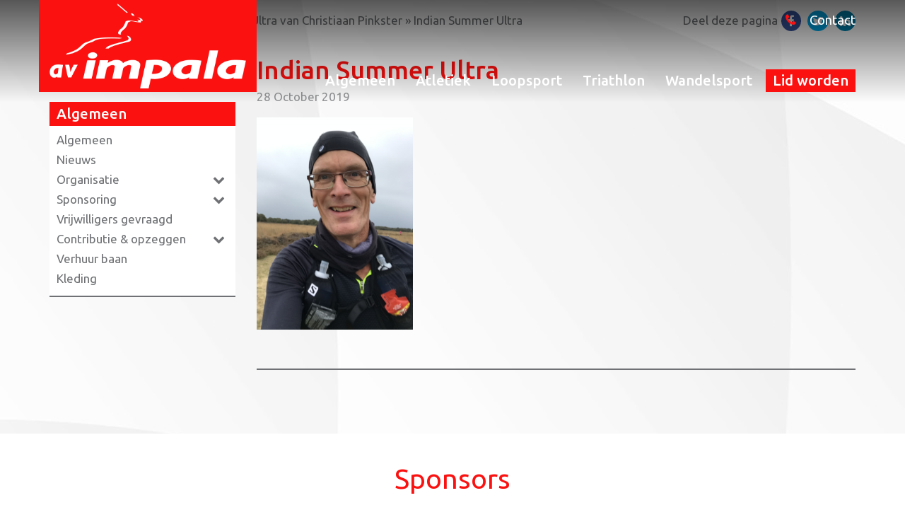

--- FILE ---
content_type: text/html; charset=UTF-8
request_url: https://avimpala.nl/terugblik-de-indian-summer-ultra-van-christiaan-pinkster/indian-summer-ultra/
body_size: 12271
content:
<!DOCTYPE html>
<html lang="en-US">
	<head>

		<!-- var -->
		<meta charset="UTF-8" />
		<link rel="profile" href="http://gmpg.org/xfn/11" />
		<link rel="pingback" href="https://avimpala.nl/xmlrpc.php" />
		<meta content="width=device-width, height=device-height, initial-scale=1.0, maximum-scale=1.0, user-scalable=no" name="viewport">

		<!-- title -->
		<title>Indian Summer Ultra - AV Impala Drachten</title>

		<!-- wp head -->
		<meta name='robots' content='index, follow, max-image-preview:large, max-snippet:-1, max-video-preview:-1' />

            <script data-no-defer="1" data-ezscrex="false" data-cfasync="false" data-pagespeed-no-defer data-cookieconsent="ignore">
                var ctPublicFunctions = {"_ajax_nonce":"af334e8766","_rest_nonce":"dc81d6e767","_ajax_url":"\/wp-admin\/admin-ajax.php","_rest_url":"https:\/\/avimpala.nl\/wp-json\/","data__cookies_type":"none","data__ajax_type":"rest","data__bot_detector_enabled":"1","data__frontend_data_log_enabled":1,"cookiePrefix":"","wprocket_detected":false,"host_url":"avimpala.nl","text__ee_click_to_select":"Click to select the whole data","text__ee_original_email":"The complete one is","text__ee_got_it":"Got it","text__ee_blocked":"Blocked","text__ee_cannot_connect":"Cannot connect","text__ee_cannot_decode":"Can not decode email. Unknown reason","text__ee_email_decoder":"CleanTalk email decoder","text__ee_wait_for_decoding":"The magic is on the way!","text__ee_decoding_process":"Please wait a few seconds while we decode the contact data."}
            </script>
        
            <script data-no-defer="1" data-ezscrex="false" data-cfasync="false" data-pagespeed-no-defer data-cookieconsent="ignore">
                var ctPublic = {"_ajax_nonce":"af334e8766","settings__forms__check_internal":"0","settings__forms__check_external":"0","settings__forms__force_protection":"0","settings__forms__search_test":"1","settings__forms__wc_add_to_cart":"0","settings__data__bot_detector_enabled":"1","settings__sfw__anti_crawler":0,"blog_home":"https:\/\/avimpala.nl\/","pixel__setting":"3","pixel__enabled":false,"pixel__url":null,"data__email_check_before_post":"1","data__email_check_exist_post":"1","data__cookies_type":"none","data__key_is_ok":true,"data__visible_fields_required":true,"wl_brandname":"Anti-Spam by CleanTalk","wl_brandname_short":"CleanTalk","ct_checkjs_key":473597641,"emailEncoderPassKey":"8598b2514b0e0defa1266c2d37a93d0d","bot_detector_forms_excluded":"W10=","advancedCacheExists":false,"varnishCacheExists":false,"wc_ajax_add_to_cart":false}
            </script>
        
	<!-- This site is optimized with the Yoast SEO plugin v26.7 - https://yoast.com/wordpress/plugins/seo/ -->
	<link rel="canonical" href="https://avimpala.nl/terugblik-de-indian-summer-ultra-van-christiaan-pinkster/indian-summer-ultra/" />
	<meta property="og:locale" content="en_US" />
	<meta property="og:type" content="article" />
	<meta property="og:title" content="Indian Summer Ultra - AV Impala Drachten" />
	<meta property="og:url" content="https://avimpala.nl/terugblik-de-indian-summer-ultra-van-christiaan-pinkster/indian-summer-ultra/" />
	<meta property="og:site_name" content="AV Impala Drachten" />
	<meta property="og:image" content="https://avimpala.nl/terugblik-de-indian-summer-ultra-van-christiaan-pinkster/indian-summer-ultra" />
	<meta property="og:image:width" content="894" />
	<meta property="og:image:height" content="1216" />
	<meta property="og:image:type" content="image/png" />
	<meta name="twitter:card" content="summary_large_image" />
	<script type="application/ld+json" class="yoast-schema-graph">{"@context":"https://schema.org","@graph":[{"@type":"WebPage","@id":"https://avimpala.nl/terugblik-de-indian-summer-ultra-van-christiaan-pinkster/indian-summer-ultra/","url":"https://avimpala.nl/terugblik-de-indian-summer-ultra-van-christiaan-pinkster/indian-summer-ultra/","name":"Indian Summer Ultra - AV Impala Drachten","isPartOf":{"@id":"https://avimpala.nl/#website"},"primaryImageOfPage":{"@id":"https://avimpala.nl/terugblik-de-indian-summer-ultra-van-christiaan-pinkster/indian-summer-ultra/#primaryimage"},"image":{"@id":"https://avimpala.nl/terugblik-de-indian-summer-ultra-van-christiaan-pinkster/indian-summer-ultra/#primaryimage"},"thumbnailUrl":"https://avimpala.nl/wp-content/uploads/2019/10/Indian-Summer-Ultra.png","datePublished":"2019-10-28T10:21:47+00:00","breadcrumb":{"@id":"https://avimpala.nl/terugblik-de-indian-summer-ultra-van-christiaan-pinkster/indian-summer-ultra/#breadcrumb"},"inLanguage":"en-US","potentialAction":[{"@type":"ReadAction","target":["https://avimpala.nl/terugblik-de-indian-summer-ultra-van-christiaan-pinkster/indian-summer-ultra/"]}]},{"@type":"ImageObject","inLanguage":"en-US","@id":"https://avimpala.nl/terugblik-de-indian-summer-ultra-van-christiaan-pinkster/indian-summer-ultra/#primaryimage","url":"https://avimpala.nl/wp-content/uploads/2019/10/Indian-Summer-Ultra.png","contentUrl":"https://avimpala.nl/wp-content/uploads/2019/10/Indian-Summer-Ultra.png","width":894,"height":1216},{"@type":"BreadcrumbList","@id":"https://avimpala.nl/terugblik-de-indian-summer-ultra-van-christiaan-pinkster/indian-summer-ultra/#breadcrumb","itemListElement":[{"@type":"ListItem","position":1,"name":"Home","item":"https://avimpala.nl/"},{"@type":"ListItem","position":2,"name":"Terugblik: De Indian Summer Ultra van Christiaan Pinkster","item":"https://avimpala.nl/terugblik-de-indian-summer-ultra-van-christiaan-pinkster/"},{"@type":"ListItem","position":3,"name":"Indian Summer Ultra"}]},{"@type":"WebSite","@id":"https://avimpala.nl/#website","url":"https://avimpala.nl/","name":"AV Impala Drachten","description":"","potentialAction":[{"@type":"SearchAction","target":{"@type":"EntryPoint","urlTemplate":"https://avimpala.nl/?s={search_term_string}"},"query-input":{"@type":"PropertyValueSpecification","valueRequired":true,"valueName":"search_term_string"}}],"inLanguage":"en-US"}]}</script>
	<!-- / Yoast SEO plugin. -->


<link rel='dns-prefetch' href='//fd.cleantalk.org' />
<link rel='dns-prefetch' href='//ajax.googleapis.com' />
<link rel="alternate" title="oEmbed (JSON)" type="application/json+oembed" href="https://avimpala.nl/wp-json/oembed/1.0/embed?url=https%3A%2F%2Favimpala.nl%2Fterugblik-de-indian-summer-ultra-van-christiaan-pinkster%2Findian-summer-ultra%2F" />
<link rel="alternate" title="oEmbed (XML)" type="text/xml+oembed" href="https://avimpala.nl/wp-json/oembed/1.0/embed?url=https%3A%2F%2Favimpala.nl%2Fterugblik-de-indian-summer-ultra-van-christiaan-pinkster%2Findian-summer-ultra%2F&#038;format=xml" />
		<!-- This site uses the Google Analytics by MonsterInsights plugin v9.11.1 - Using Analytics tracking - https://www.monsterinsights.com/ -->
							<script src="//www.googletagmanager.com/gtag/js?id=G-VNBG4CRZVV"  data-cfasync="false" data-wpfc-render="false" type="text/javascript" async></script>
			<script data-cfasync="false" data-wpfc-render="false" type="text/javascript">
				var mi_version = '9.11.1';
				var mi_track_user = true;
				var mi_no_track_reason = '';
								var MonsterInsightsDefaultLocations = {"page_location":"https:\/\/avimpala.nl\/terugblik-de-indian-summer-ultra-van-christiaan-pinkster\/indian-summer-ultra\/"};
								if ( typeof MonsterInsightsPrivacyGuardFilter === 'function' ) {
					var MonsterInsightsLocations = (typeof MonsterInsightsExcludeQuery === 'object') ? MonsterInsightsPrivacyGuardFilter( MonsterInsightsExcludeQuery ) : MonsterInsightsPrivacyGuardFilter( MonsterInsightsDefaultLocations );
				} else {
					var MonsterInsightsLocations = (typeof MonsterInsightsExcludeQuery === 'object') ? MonsterInsightsExcludeQuery : MonsterInsightsDefaultLocations;
				}

								var disableStrs = [
										'ga-disable-G-VNBG4CRZVV',
									];

				/* Function to detect opted out users */
				function __gtagTrackerIsOptedOut() {
					for (var index = 0; index < disableStrs.length; index++) {
						if (document.cookie.indexOf(disableStrs[index] + '=true') > -1) {
							return true;
						}
					}

					return false;
				}

				/* Disable tracking if the opt-out cookie exists. */
				if (__gtagTrackerIsOptedOut()) {
					for (var index = 0; index < disableStrs.length; index++) {
						window[disableStrs[index]] = true;
					}
				}

				/* Opt-out function */
				function __gtagTrackerOptout() {
					for (var index = 0; index < disableStrs.length; index++) {
						document.cookie = disableStrs[index] + '=true; expires=Thu, 31 Dec 2099 23:59:59 UTC; path=/';
						window[disableStrs[index]] = true;
					}
				}

				if ('undefined' === typeof gaOptout) {
					function gaOptout() {
						__gtagTrackerOptout();
					}
				}
								window.dataLayer = window.dataLayer || [];

				window.MonsterInsightsDualTracker = {
					helpers: {},
					trackers: {},
				};
				if (mi_track_user) {
					function __gtagDataLayer() {
						dataLayer.push(arguments);
					}

					function __gtagTracker(type, name, parameters) {
						if (!parameters) {
							parameters = {};
						}

						if (parameters.send_to) {
							__gtagDataLayer.apply(null, arguments);
							return;
						}

						if (type === 'event') {
														parameters.send_to = monsterinsights_frontend.v4_id;
							var hookName = name;
							if (typeof parameters['event_category'] !== 'undefined') {
								hookName = parameters['event_category'] + ':' + name;
							}

							if (typeof MonsterInsightsDualTracker.trackers[hookName] !== 'undefined') {
								MonsterInsightsDualTracker.trackers[hookName](parameters);
							} else {
								__gtagDataLayer('event', name, parameters);
							}
							
						} else {
							__gtagDataLayer.apply(null, arguments);
						}
					}

					__gtagTracker('js', new Date());
					__gtagTracker('set', {
						'developer_id.dZGIzZG': true,
											});
					if ( MonsterInsightsLocations.page_location ) {
						__gtagTracker('set', MonsterInsightsLocations);
					}
										__gtagTracker('config', 'G-VNBG4CRZVV', {"forceSSL":"true"} );
										window.gtag = __gtagTracker;										(function () {
						/* https://developers.google.com/analytics/devguides/collection/analyticsjs/ */
						/* ga and __gaTracker compatibility shim. */
						var noopfn = function () {
							return null;
						};
						var newtracker = function () {
							return new Tracker();
						};
						var Tracker = function () {
							return null;
						};
						var p = Tracker.prototype;
						p.get = noopfn;
						p.set = noopfn;
						p.send = function () {
							var args = Array.prototype.slice.call(arguments);
							args.unshift('send');
							__gaTracker.apply(null, args);
						};
						var __gaTracker = function () {
							var len = arguments.length;
							if (len === 0) {
								return;
							}
							var f = arguments[len - 1];
							if (typeof f !== 'object' || f === null || typeof f.hitCallback !== 'function') {
								if ('send' === arguments[0]) {
									var hitConverted, hitObject = false, action;
									if ('event' === arguments[1]) {
										if ('undefined' !== typeof arguments[3]) {
											hitObject = {
												'eventAction': arguments[3],
												'eventCategory': arguments[2],
												'eventLabel': arguments[4],
												'value': arguments[5] ? arguments[5] : 1,
											}
										}
									}
									if ('pageview' === arguments[1]) {
										if ('undefined' !== typeof arguments[2]) {
											hitObject = {
												'eventAction': 'page_view',
												'page_path': arguments[2],
											}
										}
									}
									if (typeof arguments[2] === 'object') {
										hitObject = arguments[2];
									}
									if (typeof arguments[5] === 'object') {
										Object.assign(hitObject, arguments[5]);
									}
									if ('undefined' !== typeof arguments[1].hitType) {
										hitObject = arguments[1];
										if ('pageview' === hitObject.hitType) {
											hitObject.eventAction = 'page_view';
										}
									}
									if (hitObject) {
										action = 'timing' === arguments[1].hitType ? 'timing_complete' : hitObject.eventAction;
										hitConverted = mapArgs(hitObject);
										__gtagTracker('event', action, hitConverted);
									}
								}
								return;
							}

							function mapArgs(args) {
								var arg, hit = {};
								var gaMap = {
									'eventCategory': 'event_category',
									'eventAction': 'event_action',
									'eventLabel': 'event_label',
									'eventValue': 'event_value',
									'nonInteraction': 'non_interaction',
									'timingCategory': 'event_category',
									'timingVar': 'name',
									'timingValue': 'value',
									'timingLabel': 'event_label',
									'page': 'page_path',
									'location': 'page_location',
									'title': 'page_title',
									'referrer' : 'page_referrer',
								};
								for (arg in args) {
																		if (!(!args.hasOwnProperty(arg) || !gaMap.hasOwnProperty(arg))) {
										hit[gaMap[arg]] = args[arg];
									} else {
										hit[arg] = args[arg];
									}
								}
								return hit;
							}

							try {
								f.hitCallback();
							} catch (ex) {
							}
						};
						__gaTracker.create = newtracker;
						__gaTracker.getByName = newtracker;
						__gaTracker.getAll = function () {
							return [];
						};
						__gaTracker.remove = noopfn;
						__gaTracker.loaded = true;
						window['__gaTracker'] = __gaTracker;
					})();
									} else {
										console.log("");
					(function () {
						function __gtagTracker() {
							return null;
						}

						window['__gtagTracker'] = __gtagTracker;
						window['gtag'] = __gtagTracker;
					})();
									}
			</script>
							<!-- / Google Analytics by MonsterInsights -->
		<style id='wp-img-auto-sizes-contain-inline-css' type='text/css'>
img:is([sizes=auto i],[sizes^="auto," i]){contain-intrinsic-size:3000px 1500px}
/*# sourceURL=wp-img-auto-sizes-contain-inline-css */
</style>
<style id='wp-emoji-styles-inline-css' type='text/css'>

	img.wp-smiley, img.emoji {
		display: inline !important;
		border: none !important;
		box-shadow: none !important;
		height: 1em !important;
		width: 1em !important;
		margin: 0 0.07em !important;
		vertical-align: -0.1em !important;
		background: none !important;
		padding: 0 !important;
	}
/*# sourceURL=wp-emoji-styles-inline-css */
</style>
<style id='wp-block-library-inline-css' type='text/css'>
:root{--wp-block-synced-color:#7a00df;--wp-block-synced-color--rgb:122,0,223;--wp-bound-block-color:var(--wp-block-synced-color);--wp-editor-canvas-background:#ddd;--wp-admin-theme-color:#007cba;--wp-admin-theme-color--rgb:0,124,186;--wp-admin-theme-color-darker-10:#006ba1;--wp-admin-theme-color-darker-10--rgb:0,107,160.5;--wp-admin-theme-color-darker-20:#005a87;--wp-admin-theme-color-darker-20--rgb:0,90,135;--wp-admin-border-width-focus:2px}@media (min-resolution:192dpi){:root{--wp-admin-border-width-focus:1.5px}}.wp-element-button{cursor:pointer}:root .has-very-light-gray-background-color{background-color:#eee}:root .has-very-dark-gray-background-color{background-color:#313131}:root .has-very-light-gray-color{color:#eee}:root .has-very-dark-gray-color{color:#313131}:root .has-vivid-green-cyan-to-vivid-cyan-blue-gradient-background{background:linear-gradient(135deg,#00d084,#0693e3)}:root .has-purple-crush-gradient-background{background:linear-gradient(135deg,#34e2e4,#4721fb 50%,#ab1dfe)}:root .has-hazy-dawn-gradient-background{background:linear-gradient(135deg,#faaca8,#dad0ec)}:root .has-subdued-olive-gradient-background{background:linear-gradient(135deg,#fafae1,#67a671)}:root .has-atomic-cream-gradient-background{background:linear-gradient(135deg,#fdd79a,#004a59)}:root .has-nightshade-gradient-background{background:linear-gradient(135deg,#330968,#31cdcf)}:root .has-midnight-gradient-background{background:linear-gradient(135deg,#020381,#2874fc)}:root{--wp--preset--font-size--normal:16px;--wp--preset--font-size--huge:42px}.has-regular-font-size{font-size:1em}.has-larger-font-size{font-size:2.625em}.has-normal-font-size{font-size:var(--wp--preset--font-size--normal)}.has-huge-font-size{font-size:var(--wp--preset--font-size--huge)}.has-text-align-center{text-align:center}.has-text-align-left{text-align:left}.has-text-align-right{text-align:right}.has-fit-text{white-space:nowrap!important}#end-resizable-editor-section{display:none}.aligncenter{clear:both}.items-justified-left{justify-content:flex-start}.items-justified-center{justify-content:center}.items-justified-right{justify-content:flex-end}.items-justified-space-between{justify-content:space-between}.screen-reader-text{border:0;clip-path:inset(50%);height:1px;margin:-1px;overflow:hidden;padding:0;position:absolute;width:1px;word-wrap:normal!important}.screen-reader-text:focus{background-color:#ddd;clip-path:none;color:#444;display:block;font-size:1em;height:auto;left:5px;line-height:normal;padding:15px 23px 14px;text-decoration:none;top:5px;width:auto;z-index:100000}html :where(.has-border-color){border-style:solid}html :where([style*=border-top-color]){border-top-style:solid}html :where([style*=border-right-color]){border-right-style:solid}html :where([style*=border-bottom-color]){border-bottom-style:solid}html :where([style*=border-left-color]){border-left-style:solid}html :where([style*=border-width]){border-style:solid}html :where([style*=border-top-width]){border-top-style:solid}html :where([style*=border-right-width]){border-right-style:solid}html :where([style*=border-bottom-width]){border-bottom-style:solid}html :where([style*=border-left-width]){border-left-style:solid}html :where(img[class*=wp-image-]){height:auto;max-width:100%}:where(figure){margin:0 0 1em}html :where(.is-position-sticky){--wp-admin--admin-bar--position-offset:var(--wp-admin--admin-bar--height,0px)}@media screen and (max-width:600px){html :where(.is-position-sticky){--wp-admin--admin-bar--position-offset:0px}}

/*# sourceURL=wp-block-library-inline-css */
</style><style id='global-styles-inline-css' type='text/css'>
:root{--wp--preset--aspect-ratio--square: 1;--wp--preset--aspect-ratio--4-3: 4/3;--wp--preset--aspect-ratio--3-4: 3/4;--wp--preset--aspect-ratio--3-2: 3/2;--wp--preset--aspect-ratio--2-3: 2/3;--wp--preset--aspect-ratio--16-9: 16/9;--wp--preset--aspect-ratio--9-16: 9/16;--wp--preset--color--black: #000000;--wp--preset--color--cyan-bluish-gray: #abb8c3;--wp--preset--color--white: #ffffff;--wp--preset--color--pale-pink: #f78da7;--wp--preset--color--vivid-red: #cf2e2e;--wp--preset--color--luminous-vivid-orange: #ff6900;--wp--preset--color--luminous-vivid-amber: #fcb900;--wp--preset--color--light-green-cyan: #7bdcb5;--wp--preset--color--vivid-green-cyan: #00d084;--wp--preset--color--pale-cyan-blue: #8ed1fc;--wp--preset--color--vivid-cyan-blue: #0693e3;--wp--preset--color--vivid-purple: #9b51e0;--wp--preset--gradient--vivid-cyan-blue-to-vivid-purple: linear-gradient(135deg,rgb(6,147,227) 0%,rgb(155,81,224) 100%);--wp--preset--gradient--light-green-cyan-to-vivid-green-cyan: linear-gradient(135deg,rgb(122,220,180) 0%,rgb(0,208,130) 100%);--wp--preset--gradient--luminous-vivid-amber-to-luminous-vivid-orange: linear-gradient(135deg,rgb(252,185,0) 0%,rgb(255,105,0) 100%);--wp--preset--gradient--luminous-vivid-orange-to-vivid-red: linear-gradient(135deg,rgb(255,105,0) 0%,rgb(207,46,46) 100%);--wp--preset--gradient--very-light-gray-to-cyan-bluish-gray: linear-gradient(135deg,rgb(238,238,238) 0%,rgb(169,184,195) 100%);--wp--preset--gradient--cool-to-warm-spectrum: linear-gradient(135deg,rgb(74,234,220) 0%,rgb(151,120,209) 20%,rgb(207,42,186) 40%,rgb(238,44,130) 60%,rgb(251,105,98) 80%,rgb(254,248,76) 100%);--wp--preset--gradient--blush-light-purple: linear-gradient(135deg,rgb(255,206,236) 0%,rgb(152,150,240) 100%);--wp--preset--gradient--blush-bordeaux: linear-gradient(135deg,rgb(254,205,165) 0%,rgb(254,45,45) 50%,rgb(107,0,62) 100%);--wp--preset--gradient--luminous-dusk: linear-gradient(135deg,rgb(255,203,112) 0%,rgb(199,81,192) 50%,rgb(65,88,208) 100%);--wp--preset--gradient--pale-ocean: linear-gradient(135deg,rgb(255,245,203) 0%,rgb(182,227,212) 50%,rgb(51,167,181) 100%);--wp--preset--gradient--electric-grass: linear-gradient(135deg,rgb(202,248,128) 0%,rgb(113,206,126) 100%);--wp--preset--gradient--midnight: linear-gradient(135deg,rgb(2,3,129) 0%,rgb(40,116,252) 100%);--wp--preset--font-size--small: 13px;--wp--preset--font-size--medium: 20px;--wp--preset--font-size--large: 36px;--wp--preset--font-size--x-large: 42px;--wp--preset--spacing--20: 0.44rem;--wp--preset--spacing--30: 0.67rem;--wp--preset--spacing--40: 1rem;--wp--preset--spacing--50: 1.5rem;--wp--preset--spacing--60: 2.25rem;--wp--preset--spacing--70: 3.38rem;--wp--preset--spacing--80: 5.06rem;--wp--preset--shadow--natural: 6px 6px 9px rgba(0, 0, 0, 0.2);--wp--preset--shadow--deep: 12px 12px 50px rgba(0, 0, 0, 0.4);--wp--preset--shadow--sharp: 6px 6px 0px rgba(0, 0, 0, 0.2);--wp--preset--shadow--outlined: 6px 6px 0px -3px rgb(255, 255, 255), 6px 6px rgb(0, 0, 0);--wp--preset--shadow--crisp: 6px 6px 0px rgb(0, 0, 0);}:where(.is-layout-flex){gap: 0.5em;}:where(.is-layout-grid){gap: 0.5em;}body .is-layout-flex{display: flex;}.is-layout-flex{flex-wrap: wrap;align-items: center;}.is-layout-flex > :is(*, div){margin: 0;}body .is-layout-grid{display: grid;}.is-layout-grid > :is(*, div){margin: 0;}:where(.wp-block-columns.is-layout-flex){gap: 2em;}:where(.wp-block-columns.is-layout-grid){gap: 2em;}:where(.wp-block-post-template.is-layout-flex){gap: 1.25em;}:where(.wp-block-post-template.is-layout-grid){gap: 1.25em;}.has-black-color{color: var(--wp--preset--color--black) !important;}.has-cyan-bluish-gray-color{color: var(--wp--preset--color--cyan-bluish-gray) !important;}.has-white-color{color: var(--wp--preset--color--white) !important;}.has-pale-pink-color{color: var(--wp--preset--color--pale-pink) !important;}.has-vivid-red-color{color: var(--wp--preset--color--vivid-red) !important;}.has-luminous-vivid-orange-color{color: var(--wp--preset--color--luminous-vivid-orange) !important;}.has-luminous-vivid-amber-color{color: var(--wp--preset--color--luminous-vivid-amber) !important;}.has-light-green-cyan-color{color: var(--wp--preset--color--light-green-cyan) !important;}.has-vivid-green-cyan-color{color: var(--wp--preset--color--vivid-green-cyan) !important;}.has-pale-cyan-blue-color{color: var(--wp--preset--color--pale-cyan-blue) !important;}.has-vivid-cyan-blue-color{color: var(--wp--preset--color--vivid-cyan-blue) !important;}.has-vivid-purple-color{color: var(--wp--preset--color--vivid-purple) !important;}.has-black-background-color{background-color: var(--wp--preset--color--black) !important;}.has-cyan-bluish-gray-background-color{background-color: var(--wp--preset--color--cyan-bluish-gray) !important;}.has-white-background-color{background-color: var(--wp--preset--color--white) !important;}.has-pale-pink-background-color{background-color: var(--wp--preset--color--pale-pink) !important;}.has-vivid-red-background-color{background-color: var(--wp--preset--color--vivid-red) !important;}.has-luminous-vivid-orange-background-color{background-color: var(--wp--preset--color--luminous-vivid-orange) !important;}.has-luminous-vivid-amber-background-color{background-color: var(--wp--preset--color--luminous-vivid-amber) !important;}.has-light-green-cyan-background-color{background-color: var(--wp--preset--color--light-green-cyan) !important;}.has-vivid-green-cyan-background-color{background-color: var(--wp--preset--color--vivid-green-cyan) !important;}.has-pale-cyan-blue-background-color{background-color: var(--wp--preset--color--pale-cyan-blue) !important;}.has-vivid-cyan-blue-background-color{background-color: var(--wp--preset--color--vivid-cyan-blue) !important;}.has-vivid-purple-background-color{background-color: var(--wp--preset--color--vivid-purple) !important;}.has-black-border-color{border-color: var(--wp--preset--color--black) !important;}.has-cyan-bluish-gray-border-color{border-color: var(--wp--preset--color--cyan-bluish-gray) !important;}.has-white-border-color{border-color: var(--wp--preset--color--white) !important;}.has-pale-pink-border-color{border-color: var(--wp--preset--color--pale-pink) !important;}.has-vivid-red-border-color{border-color: var(--wp--preset--color--vivid-red) !important;}.has-luminous-vivid-orange-border-color{border-color: var(--wp--preset--color--luminous-vivid-orange) !important;}.has-luminous-vivid-amber-border-color{border-color: var(--wp--preset--color--luminous-vivid-amber) !important;}.has-light-green-cyan-border-color{border-color: var(--wp--preset--color--light-green-cyan) !important;}.has-vivid-green-cyan-border-color{border-color: var(--wp--preset--color--vivid-green-cyan) !important;}.has-pale-cyan-blue-border-color{border-color: var(--wp--preset--color--pale-cyan-blue) !important;}.has-vivid-cyan-blue-border-color{border-color: var(--wp--preset--color--vivid-cyan-blue) !important;}.has-vivid-purple-border-color{border-color: var(--wp--preset--color--vivid-purple) !important;}.has-vivid-cyan-blue-to-vivid-purple-gradient-background{background: var(--wp--preset--gradient--vivid-cyan-blue-to-vivid-purple) !important;}.has-light-green-cyan-to-vivid-green-cyan-gradient-background{background: var(--wp--preset--gradient--light-green-cyan-to-vivid-green-cyan) !important;}.has-luminous-vivid-amber-to-luminous-vivid-orange-gradient-background{background: var(--wp--preset--gradient--luminous-vivid-amber-to-luminous-vivid-orange) !important;}.has-luminous-vivid-orange-to-vivid-red-gradient-background{background: var(--wp--preset--gradient--luminous-vivid-orange-to-vivid-red) !important;}.has-very-light-gray-to-cyan-bluish-gray-gradient-background{background: var(--wp--preset--gradient--very-light-gray-to-cyan-bluish-gray) !important;}.has-cool-to-warm-spectrum-gradient-background{background: var(--wp--preset--gradient--cool-to-warm-spectrum) !important;}.has-blush-light-purple-gradient-background{background: var(--wp--preset--gradient--blush-light-purple) !important;}.has-blush-bordeaux-gradient-background{background: var(--wp--preset--gradient--blush-bordeaux) !important;}.has-luminous-dusk-gradient-background{background: var(--wp--preset--gradient--luminous-dusk) !important;}.has-pale-ocean-gradient-background{background: var(--wp--preset--gradient--pale-ocean) !important;}.has-electric-grass-gradient-background{background: var(--wp--preset--gradient--electric-grass) !important;}.has-midnight-gradient-background{background: var(--wp--preset--gradient--midnight) !important;}.has-small-font-size{font-size: var(--wp--preset--font-size--small) !important;}.has-medium-font-size{font-size: var(--wp--preset--font-size--medium) !important;}.has-large-font-size{font-size: var(--wp--preset--font-size--large) !important;}.has-x-large-font-size{font-size: var(--wp--preset--font-size--x-large) !important;}
/*# sourceURL=global-styles-inline-css */
</style>

<style id='classic-theme-styles-inline-css' type='text/css'>
/*! This file is auto-generated */
.wp-block-button__link{color:#fff;background-color:#32373c;border-radius:9999px;box-shadow:none;text-decoration:none;padding:calc(.667em + 2px) calc(1.333em + 2px);font-size:1.125em}.wp-block-file__button{background:#32373c;color:#fff;text-decoration:none}
/*# sourceURL=/wp-includes/css/classic-themes.min.css */
</style>
<link rel='stylesheet' id='cleantalk-public-css-css' href='https://avimpala.nl/wp-content/plugins/cleantalk-spam-protect/css/cleantalk-public.min.css?ver=6.70.1_1766210256' type='text/css' media='all' />
<link rel='stylesheet' id='cleantalk-email-decoder-css-css' href='https://avimpala.nl/wp-content/plugins/cleantalk-spam-protect/css/cleantalk-email-decoder.min.css?ver=6.70.1_1766210256' type='text/css' media='all' />
<link rel='stylesheet' id='hatha-css' href='https://avimpala.nl/wp-content/themes/impala/css/style.css?ver=1568895082' type='text/css' media='' />
<link rel='stylesheet' id='fresco-css-css' href='https://avimpala.nl/wp-content/themes/impala/scripts/fresco-2.2.3/css/fresco/fresco.css?ver=6.9' type='text/css' media='screen, projection' />
<link rel='stylesheet' id='wp-pagenavi-css' href='https://avimpala.nl/wp-content/plugins/wp-pagenavi/pagenavi-css.css?ver=2.70' type='text/css' media='all' />
<script type="text/javascript" src="https://avimpala.nl/wp-content/plugins/google-analytics-for-wordpress/assets/js/frontend-gtag.min.js?ver=9.11.1" id="monsterinsights-frontend-script-js" async="async" data-wp-strategy="async"></script>
<script data-cfasync="false" data-wpfc-render="false" type="text/javascript" id='monsterinsights-frontend-script-js-extra'>/* <![CDATA[ */
var monsterinsights_frontend = {"js_events_tracking":"true","download_extensions":"doc,pdf,ppt,zip,xls,docx,pptx,xlsx","inbound_paths":"[]","home_url":"https:\/\/avimpala.nl","hash_tracking":"false","v4_id":"G-VNBG4CRZVV"};/* ]]> */
</script>
<script type="text/javascript" src="https://avimpala.nl/wp-content/plugins/cleantalk-spam-protect/js/apbct-public-bundle.min.js?ver=6.70.1_1766210256" id="apbct-public-bundle.min-js-js"></script>
<script type="text/javascript" src="https://fd.cleantalk.org/ct-bot-detector-wrapper.js?ver=6.70.1" id="ct_bot_detector-js" defer="defer" data-wp-strategy="defer"></script>
<script type="text/javascript" src="//ajax.googleapis.com/ajax/libs/jquery/1.11.0/jquery.min.js?ver=1.11.0" id="jquery-js"></script>
<script type="text/javascript" src="https://avimpala.nl/wp-content/themes/impala/scripts/script.js?ver=6.9" id="raamwerck-general-script-js"></script>
<script type="text/javascript" src="https://avimpala.nl/wp-content/themes/impala/scripts/fresco-2.2.3/js/fresco/fresco.js?ver=6.9" id="fresco-script-js"></script>
<link rel="https://api.w.org/" href="https://avimpala.nl/wp-json/" /><link rel="alternate" title="JSON" type="application/json" href="https://avimpala.nl/wp-json/wp/v2/media/3171" /><link rel="EditURI" type="application/rsd+xml" title="RSD" href="https://avimpala.nl/xmlrpc.php?rsd" />
<meta name="generator" content="WordPress 6.9" />
<link rel='shortlink' href='https://avimpala.nl/?p=3171' />
<link rel="apple-touch-icon" sizes="120x120" href="/wp-content/uploads/fbrfg/apple-touch-icon.png">
<link rel="icon" type="image/png" sizes="32x32" href="/wp-content/uploads/fbrfg/favicon-32x32.png">
<link rel="icon" type="image/png" sizes="16x16" href="/wp-content/uploads/fbrfg/favicon-16x16.png">
<link rel="manifest" href="/wp-content/uploads/fbrfg/manifest.json">
<link rel="mask-icon" href="/wp-content/uploads/fbrfg/safari-pinned-tab.svg" color="#5bbad5">
<link rel="shortcut icon" href="/wp-content/uploads/fbrfg/favicon.ico">
<meta name="msapplication-config" content="/wp-content/uploads/fbrfg/browserconfig.xml">
<meta name="theme-color" content="#ffffff">
		<!-- pass along -->
		<script type="text/javascript">
			var stylesheet_directory_uri = 'https://avimpala.nl/wp-content/themes/impala';
		</script>

	</head>
	<body class="attachment wp-singular attachment-template-default single single-attachment postid-3171 attachmentid-3171 attachment-png wp-theme-impala">
        
	
	<div id="blanket"></div>

<!-- 	<div id="header-utility">
		<div class="container">
			<div class="row">
				<div class="col-md-2 telephone"></div>
			</div>
		</div>
	</div> -->

	<div id="header">
		<div class="container">
			<div class="row">
				<a class="home" href="https://avimpala.nl"><img src="https://avimpala.nl/wp-content/themes/impala/images/atheltiek-vereniging-impala-wit.png" alt="AV Impala Drachten"></a>
				<ul class="utility-menu">
					<li><a class="phone" href="tel:"><i class="fa fa-phone"></i><span> </span></a></li>

<li id="menu-item-1084" class="menu-item menu-item-type-post_type menu-item-object-page menu-item-1084"><a href="https://avimpala.nl/contact/">Contact</a></li>

				</ul>
				<ul class="menu">

<li id="menu-item-1028" class="menu-item menu-item-type-post_type menu-item-object-page menu-item-has-children menu-item-1028"><a href="https://avimpala.nl/algemeen/">Algemeen</a>
<ul class="sub-menu">
	<li id="menu-item-512" class="menu-item menu-item-type-taxonomy menu-item-object-category menu-item-512"><a href="https://avimpala.nl/category/algemeen/">Nieuws</a></li>
	<li id="menu-item-414" class="menu-item menu-item-type-post_type menu-item-object-page menu-item-414"><a href="https://avimpala.nl/algemeen/organisatie/">Organisatie</a></li>
	<li id="menu-item-416" class="menu-item menu-item-type-post_type menu-item-object-page menu-item-416"><a href="https://avimpala.nl/algemeen/vrijwilligersvacatures/">Vrijwilligers gevraagd</a></li>
	<li id="menu-item-547" class="menu-item menu-item-type-post_type menu-item-object-page menu-item-547"><a href="https://avimpala.nl/algemeen/contributie/">Contributie &#038; opzeggen</a></li>
	<li id="menu-item-417" class="menu-item menu-item-type-post_type menu-item-object-page menu-item-417"><a href="https://avimpala.nl/algemeen/verhuur-baan/">Verhuur baan</a></li>
	<li id="menu-item-1356" class="menu-item menu-item-type-post_type menu-item-object-page menu-item-1356"><a href="https://avimpala.nl/algemeen/">Bekijk alles</a></li>
</ul>
</li>
<li id="menu-item-104" class="menu-item menu-item-type-post_type menu-item-object-page menu-item-has-children menu-item-104"><a href="https://avimpala.nl/atletiek/">Atletiek</a>
<ul class="sub-menu">
	<li id="menu-item-306" class="menu-item menu-item-type-post_type menu-item-object-page menu-item-306"><a href="https://avimpala.nl/atletiek/trainingen/">Trainingen</a></li>
	<li id="menu-item-461" class="menu-item menu-item-type-post_type menu-item-object-page menu-item-461"><a href="https://avimpala.nl/atletiek/leeftijdsindelingen/">Leeftijdsindeling</a></li>
	<li id="menu-item-870" class="menu-item menu-item-type-post_type menu-item-object-page menu-item-870"><a href="https://avimpala.nl/atletiek/belangrijke-wedstrijden/">Wedstrijdkalender</a></li>
	<li id="menu-item-307" class="menu-item menu-item-type-post_type menu-item-object-page menu-item-307"><a href="https://avimpala.nl/atletiek/">Bekijk alles</a></li>
</ul>
</li>
<li id="menu-item-105" class="menu-item menu-item-type-post_type menu-item-object-page menu-item-has-children menu-item-105"><a href="https://avimpala.nl/loopsport/">Loopsport</a>
<ul class="sub-menu">
	<li id="menu-item-458" class="menu-item menu-item-type-post_type menu-item-object-page menu-item-458"><a href="https://avimpala.nl/loopsport/trainingen-loopsport/">Trainingen</a></li>
	<li id="menu-item-460" class="menu-item menu-item-type-post_type menu-item-object-page menu-item-460"><a href="https://avimpala.nl/loopsport/beginnenmethardlopen/">Clinic Beginnen met Hardlopen</a></li>
	<li id="menu-item-321" class="menu-item menu-item-type-post_type menu-item-object-page menu-item-321"><a href="https://avimpala.nl/loopsport/">Bekijk alles</a></li>
</ul>
</li>
<li id="menu-item-4788" class="menu-item menu-item-type-post_type menu-item-object-page menu-item-has-children menu-item-4788"><a href="https://avimpala.nl/triatlon/">Triathlon</a>
<ul class="sub-menu">
	<li id="menu-item-5638" class="menu-item menu-item-type-post_type menu-item-object-page menu-item-5638"><a href="https://avimpala.nl/triatlon/zwemloop/">Zwemloop</a></li>
	<li id="menu-item-4710" class="menu-item menu-item-type-post_type menu-item-object-page menu-item-4710"><a href="https://avimpala.nl/triatlon/trainingen-triathlon/">Trainingen</a></li>
	<li id="menu-item-5236" class="menu-item menu-item-type-post_type menu-item-object-page menu-item-5236"><a href="https://avimpala.nl/triatlon/wedstrijden/">Wedstrijden</a></li>
	<li id="menu-item-4718" class="menu-item menu-item-type-post_type menu-item-object-page menu-item-4718"><a href="https://avimpala.nl/triatlon/kleding-triathlon/">Kleding</a></li>
	<li id="menu-item-322" class="menu-item menu-item-type-post_type menu-item-object-page menu-item-322"><a href="https://avimpala.nl/triatlon/">Bekijk alles</a></li>
</ul>
</li>
<li id="menu-item-102" class="menu-item menu-item-type-post_type menu-item-object-page menu-item-has-children menu-item-102"><a href="https://avimpala.nl/wandelsport/">Wandelsport</a>
<ul class="sub-menu">
	<li id="menu-item-323" class="menu-item menu-item-type-post_type menu-item-object-page menu-item-323"><a href="https://avimpala.nl/wandelsport/">Bekijk alles</a></li>
</ul>
</li>
<li id="menu-item-370" class="menu-item menu-item-type-post_type menu-item-object-page menu-item-370"><a href="https://avimpala.nl/lid-worden/">Lid worden</a></li>

				</ul>
			</div>
		</div>
	</div>

	<div id="header-small">
		<a class="home" href="https://avimpala.nl"><img src="https://avimpala.nl/wp-content/themes/impala/images/atheltiek-vereniging-impala-wit.png" alt="AV Impala Drachten"></a>
		<a class="phone" href="tel:"><i class="fa fa-phone"></i><span> </span></a>		<div id="small-menu-toggle"><span></span><span></span><span></span><span></span></div>
	</div>

	<div id="small-menu">
		<ul>

<li class="menu-item menu-item-type-post_type menu-item-object-page menu-item-has-children menu-item-1028"><a href="https://avimpala.nl/algemeen/">Algemeen</a>
<ul class="sub-menu">
	<li class="menu-item menu-item-type-taxonomy menu-item-object-category menu-item-512"><a href="https://avimpala.nl/category/algemeen/">Nieuws</a></li>
	<li class="menu-item menu-item-type-post_type menu-item-object-page menu-item-414"><a href="https://avimpala.nl/algemeen/organisatie/">Organisatie</a></li>
	<li class="menu-item menu-item-type-post_type menu-item-object-page menu-item-416"><a href="https://avimpala.nl/algemeen/vrijwilligersvacatures/">Vrijwilligers gevraagd</a></li>
	<li class="menu-item menu-item-type-post_type menu-item-object-page menu-item-547"><a href="https://avimpala.nl/algemeen/contributie/">Contributie &#038; opzeggen</a></li>
	<li class="menu-item menu-item-type-post_type menu-item-object-page menu-item-417"><a href="https://avimpala.nl/algemeen/verhuur-baan/">Verhuur baan</a></li>
	<li class="menu-item menu-item-type-post_type menu-item-object-page menu-item-1356"><a href="https://avimpala.nl/algemeen/">Bekijk alles</a></li>
</ul>
</li>
<li class="menu-item menu-item-type-post_type menu-item-object-page menu-item-has-children menu-item-104"><a href="https://avimpala.nl/atletiek/">Atletiek</a>
<ul class="sub-menu">
	<li class="menu-item menu-item-type-post_type menu-item-object-page menu-item-306"><a href="https://avimpala.nl/atletiek/trainingen/">Trainingen</a></li>
	<li class="menu-item menu-item-type-post_type menu-item-object-page menu-item-461"><a href="https://avimpala.nl/atletiek/leeftijdsindelingen/">Leeftijdsindeling</a></li>
	<li class="menu-item menu-item-type-post_type menu-item-object-page menu-item-870"><a href="https://avimpala.nl/atletiek/belangrijke-wedstrijden/">Wedstrijdkalender</a></li>
	<li class="menu-item menu-item-type-post_type menu-item-object-page menu-item-307"><a href="https://avimpala.nl/atletiek/">Bekijk alles</a></li>
</ul>
</li>
<li class="menu-item menu-item-type-post_type menu-item-object-page menu-item-has-children menu-item-105"><a href="https://avimpala.nl/loopsport/">Loopsport</a>
<ul class="sub-menu">
	<li class="menu-item menu-item-type-post_type menu-item-object-page menu-item-458"><a href="https://avimpala.nl/loopsport/trainingen-loopsport/">Trainingen</a></li>
	<li class="menu-item menu-item-type-post_type menu-item-object-page menu-item-460"><a href="https://avimpala.nl/loopsport/beginnenmethardlopen/">Clinic Beginnen met Hardlopen</a></li>
	<li class="menu-item menu-item-type-post_type menu-item-object-page menu-item-321"><a href="https://avimpala.nl/loopsport/">Bekijk alles</a></li>
</ul>
</li>
<li class="menu-item menu-item-type-post_type menu-item-object-page menu-item-has-children menu-item-4788"><a href="https://avimpala.nl/triatlon/">Triathlon</a>
<ul class="sub-menu">
	<li class="menu-item menu-item-type-post_type menu-item-object-page menu-item-5638"><a href="https://avimpala.nl/triatlon/zwemloop/">Zwemloop</a></li>
	<li class="menu-item menu-item-type-post_type menu-item-object-page menu-item-4710"><a href="https://avimpala.nl/triatlon/trainingen-triathlon/">Trainingen</a></li>
	<li class="menu-item menu-item-type-post_type menu-item-object-page menu-item-5236"><a href="https://avimpala.nl/triatlon/wedstrijden/">Wedstrijden</a></li>
	<li class="menu-item menu-item-type-post_type menu-item-object-page menu-item-4718"><a href="https://avimpala.nl/triatlon/kleding-triathlon/">Kleding</a></li>
	<li class="menu-item menu-item-type-post_type menu-item-object-page menu-item-322"><a href="https://avimpala.nl/triatlon/">Bekijk alles</a></li>
</ul>
</li>
<li class="menu-item menu-item-type-post_type menu-item-object-page menu-item-has-children menu-item-102"><a href="https://avimpala.nl/wandelsport/">Wandelsport</a>
<ul class="sub-menu">
	<li class="menu-item menu-item-type-post_type menu-item-object-page menu-item-323"><a href="https://avimpala.nl/wandelsport/">Bekijk alles</a></li>
</ul>
</li>
<li class="menu-item menu-item-type-post_type menu-item-object-page menu-item-370"><a href="https://avimpala.nl/lid-worden/">Lid worden</a></li>
	
<!-- 
			<li class="seperator"></li>

<li class="menu-item menu-item-type-post_type menu-item-object-page menu-item-1084"><a href="https://avimpala.nl/contact/">Contact</a></li>
 -->
			<li class="seperator"></li>
			<li><a class="phone" href="tel:"><i class="fa fa-phone"></i><span> </span></a></li>
			<li><a class="email" href="mailto:info@avimpala.nl"><i class="fa fa-envelope"></i><span> info@avimpala.nl</span></a></li>
		</ul>    
	</div>

        <div class="wrapper">
            
		<div id="breadcrumbs-and-share">
			<div class="container">

<div class="breadcrumbs"><span><span><a href="https://avimpala.nl/">Home</a></span> » <span><a href="https://avimpala.nl/terugblik-de-indian-summer-ultra-van-christiaan-pinkster/">Terugblik: De Indian Summer Ultra van Christiaan Pinkster</a></span> » <span class="breadcrumb_last" aria-current="page">Indian Summer Ultra</span></span></div>

	<div class="social-share">
		Deel deze pagina
		<ul class="social-share">
			<li class="facebook">
				<a target="_blank" href="https://www.facebook.com/sharer/sharer.php?u=https%3A%2F%2Favimpala.nl%2Fterugblik-de-indian-summer-ultra-van-christiaan-pinkster%2Findian-summer-ultra%2F">
					<i class="fa fa-facebook" aria-hidden="true"></i>
				</a>
			</li>
			<li class="twitter">
				<a target="_blank" href="https://twitter.com/intent/tweet?original_referer=https%3A%2F%2Favimpala.nl%2Fterugblik-de-indian-summer-ultra-van-christiaan-pinkster%2Findian-summer-ultra%2F&url=https%3A%2F%2Favimpala.nl%2Fterugblik-de-indian-summer-ultra-van-christiaan-pinkster%2Findian-summer-ultra%2F&via=internetmensen.nl">
					<i class="fa fa-twitter" aria-hidden="true"></i>
				</a>
			</li>
			<li class="linkedin">
				<a target="_blank" href="http://www.linkedin.com/cws/share?url=https%3A%2F%2Favimpala.nl%2Fterugblik-de-indian-summer-ultra-van-christiaan-pinkster%2Findian-summer-ultra%2F">
					<i class="fa fa-linkedin" aria-hidden="true"></i>
				</a>
			</li>
		</ul>
	</div>

			</div>
		</div>            
            
		  <div id="page" class="post-3171 attachment type-attachment status-inherit hentry">
	
	<div class="container">
		<div class="row">
			<div id="sidebar" class="col-xs-12 col-lg-3">
	
				<div class="menu">
					<div class="title">Algemeen</div>
					<ul>

<li id="menu-item-1029" class="menu-item menu-item-type-post_type menu-item-object-page menu-item-1029"><a href="https://avimpala.nl/algemeen/">Algemeen</a></li>
<li id="menu-item-516" class="menu-item menu-item-type-taxonomy menu-item-object-category menu-item-516"><a href="https://avimpala.nl/category/algemeen/">Nieuws</a></li>
<li id="menu-item-249" class="menu-item menu-item-type-post_type menu-item-object-page menu-item-has-children menu-item-249"><a href="https://avimpala.nl/algemeen/organisatie/">Organisatie</a>
<ul class="sub-menu">
	<li id="menu-item-250" class="menu-item menu-item-type-post_type menu-item-object-page menu-item-250"><a href="https://avimpala.nl/algemeen/organisatie/bestuur/">Bestuur</a></li>
	<li id="menu-item-252" class="menu-item menu-item-type-post_type menu-item-object-page menu-item-252"><a href="https://avimpala.nl/algemeen/organisatie/teams/">Teams/Commissies</a></li>
	<li id="menu-item-2213" class="menu-item menu-item-type-post_type menu-item-object-page menu-item-2213"><a href="https://avimpala.nl/algemeen/organisatie/trainers-beleid/">Trainers- en trainingenbeleid</a></li>
	<li id="menu-item-898" class="menu-item menu-item-type-post_type menu-item-object-page menu-item-898"><a href="https://avimpala.nl/algemeen/organisatie/algemene-ledenvergadering/">Algemene Ledenvergadering</a></li>
	<li id="menu-item-253" class="menu-item menu-item-type-post_type menu-item-object-page menu-item-253"><a href="https://avimpala.nl/algemeen/organisatie/projecten-impala/">Projecten Impala</a></li>
	<li id="menu-item-257" class="menu-item menu-item-type-post_type menu-item-object-page menu-item-257"><a href="https://avimpala.nl/algemeen/organisatie/sociaalveiligsportklimaat/">Sociaal veilig sportklimaat</a></li>
</ul>
</li>
<li id="menu-item-2136" class="menu-item menu-item-type-post_type menu-item-object-page menu-item-has-children menu-item-2136"><a href="https://avimpala.nl/algemeen/sponsors/">Sponsoring</a>
<ul class="sub-menu">
	<li id="menu-item-251" class="menu-item menu-item-type-post_type menu-item-object-page menu-item-251"><a href="https://avimpala.nl/algemeen/organisatie/samenwerkingsverbanden/">Samenwerkingsverbanden</a></li>
</ul>
</li>
<li id="menu-item-256" class="menu-item menu-item-type-post_type menu-item-object-page menu-item-256"><a href="https://avimpala.nl/algemeen/vrijwilligersvacatures/">Vrijwilligers gevraagd</a></li>
<li id="menu-item-245" class="menu-item menu-item-type-post_type menu-item-object-page menu-item-has-children menu-item-245"><a href="https://avimpala.nl/algemeen/contributie/">Contributie &#038; opzeggen</a>
<ul class="sub-menu">
	<li id="menu-item-818" class="menu-item menu-item-type-post_type menu-item-object-page menu-item-818"><a href="https://avimpala.nl/algemeen/contributie/contributie-atletiek/">Tarieven atletiek/loopsport</a></li>
	<li id="menu-item-817" class="menu-item menu-item-type-post_type menu-item-object-page menu-item-817"><a href="https://avimpala.nl/algemeen/contributie/contributie-triathlon/">Tarieven triatlon</a></li>
	<li id="menu-item-819" class="menu-item menu-item-type-post_type menu-item-object-page menu-item-819"><a href="https://avimpala.nl/algemeen/contributie/contributie-wandelen/">Tarieven Wandelsport</a></li>
</ul>
</li>
<li id="menu-item-255" class="menu-item menu-item-type-post_type menu-item-object-page menu-item-255"><a href="https://avimpala.nl/algemeen/verhuur-baan/">Verhuur baan</a></li>
<li id="menu-item-1957" class="menu-item menu-item-type-post_type menu-item-object-page menu-item-1957"><a href="https://avimpala.nl/algemeen/kleding/">Kleding</a></li>

					</ul>
				</div>
			</div>
			<div id="content" class="col-xs-12 col-lg-9">
				<div class="layout layout-content">
					<h1>Indian Summer Ultra</h1>
					<div class="date">28 October 2019</div>					<p class="attachment"><a href='https://avimpala.nl/wp-content/uploads/2019/10/Indian-Summer-Ultra.png'><img fetchpriority="high" decoding="async" width="221" height="300" src="https://avimpala.nl/wp-content/uploads/2019/10/Indian-Summer-Ultra-221x300.png" class="attachment-medium size-medium" alt="" srcset="https://avimpala.nl/wp-content/uploads/2019/10/Indian-Summer-Ultra-221x300.png 221w, https://avimpala.nl/wp-content/uploads/2019/10/Indian-Summer-Ultra-768x1045.png 768w, https://avimpala.nl/wp-content/uploads/2019/10/Indian-Summer-Ultra-753x1024.png 753w, https://avimpala.nl/wp-content/uploads/2019/10/Indian-Summer-Ultra.png 894w" sizes="(max-width: 221px) 100vw, 221px" /></a></p>
				</div>
			</div>
		</div>
	</div>

			
		</div><!-- #page -->
    </div><!-- .wrapper -->


					<div class="layout layout-sponsors">
						<div class="container">
							<div class="row">
								<div class="col-xs-12">
					<div class="title">Sponsors</div>
					<ul class="row gallery">
				
						<li class="col-xs-6 col-md-3 sponsor">
							<a href="https://www.fitaal.nl"><div style="background-image:url(https://avimpala.nl/wp-content/uploads/2018/01/fitaal.jpeg)"></div></a>
						</li>
					
						<li class="col-xs-6 col-md-3 sponsor">
							<a href="https://www.intersport.nl/storedetail?storeID=6474"><div style="background-image:url(https://avimpala.nl/wp-content/uploads/2020/11/Intersport-1-scaled.jpg)"></div></a>
						</li>
					
						<li class="col-xs-6 col-md-3 sponsor">
							<a href="https://www.doumaterveld.nl/"><div style="background-image:url(https://avimpala.nl/wp-content/uploads/2021/05/ter-veld.png)"></div></a>
						</li>
					
						<li class="col-xs-6 col-md-3 sponsor">
							<a href="https://www.goedkopeenergie.com/"><div style="background-image:url(https://avimpala.nl/wp-content/uploads/2021/05/PHOTO-2021-05-13-15-46-57-2.jpg)"></div></a>
						</li>
					
						<li class="col-xs-6 col-md-3 sponsor">
							<a href="https://www.mcs-bv.nl/"><div style="background-image:url(https://avimpala.nl/wp-content/uploads/2021/06/84C5CA23-BF41-45FA-8270-64532B4D8BF6.jpeg)"></div></a>
						</li>
					
					</ul>
				</div>
							</div>
						</div>
					</div>
				
		<div id="footer-image" style="background-image:url(https://avimpala.nl/wp-content/uploads/2022/07/RemoteMediaFile_6553958_0_2022_06_30_11_03_06-min-scaled.jpg)"></div>
		<div id="footer">
			<div class="container">
				<div class="row">
					<div class="col-xs-12">	
						<a class="home" href="https://avimpala.nl"><img src="https://avimpala.nl/wp-content/themes/impala/images/atheltiek-vereniging-impala-wit.png" alt="AV Impala Drachten"></a>
						
	<div class="social-share">
		Deel deze pagina
		<ul class="social-share">
			<li class="facebook">
				<a target="_blank" href="https://www.facebook.com/sharer/sharer.php?u=https%3A%2F%2Favimpala.nl%2Fterugblik-de-indian-summer-ultra-van-christiaan-pinkster%2Findian-summer-ultra%2F">
					<i class="fa fa-facebook" aria-hidden="true"></i>
				</a>
			</li>
			<li class="twitter">
				<a target="_blank" href="https://twitter.com/intent/tweet?original_referer=https%3A%2F%2Favimpala.nl%2Fterugblik-de-indian-summer-ultra-van-christiaan-pinkster%2Findian-summer-ultra%2F&url=https%3A%2F%2Favimpala.nl%2Fterugblik-de-indian-summer-ultra-van-christiaan-pinkster%2Findian-summer-ultra%2F&via=internetmensen.nl">
					<i class="fa fa-twitter" aria-hidden="true"></i>
				</a>
			</li>
			<li class="linkedin">
				<a target="_blank" href="http://www.linkedin.com/cws/share?url=https%3A%2F%2Favimpala.nl%2Fterugblik-de-indian-summer-ultra-van-christiaan-pinkster%2Findian-summer-ultra%2F">
					<i class="fa fa-linkedin" aria-hidden="true"></i>
				</a>
			</li>
		</ul>
	</div>
					</div>
				</div>
				<div class="row">

<div class="col-xs-12 col-md-4"><h2>Contact</h2>
<p>Adres van AV Impala:<br />
Sportlaan 11<br />
9203 NV Drachten<br />
info@avimpala.nl</p>
<p><a href="http://www.avimpala.nl/contact/#routebeschrijving">Bekijk de routebeschrijving</a></p>
</div><div class="col-xs-12 col-md-4"><h2 class="intro">Impala</h2>
<p class="intro">Een brede sportclub voor atleten, hardlopers, triathleten en wandelaars. Je kunt bij ons trainen op alle niveaus, meedoen aan wedstrijden of recreatief sporten, van jong tot oud. AV Impala staat voor sportief voor iedereen en is aangesloten bij de <a href="https://www.atletiekunie.nl/">Atletiekunie</a>, de <a href="https://www.triathlonbond.nl/">Nederlandse Triathlon Bond </a>en de <a href="https://www.kwbn.nl/">Koninklijke Wandelbond Nederland</a>.</p>
</div><div class="col-xs-12 col-md-4"><h2 class="intro">Handige links</h2>
<ul>
<li class="intro"><a href="http://www.avimpala.nl/lid-worden/">Lidmaatschap</a></li>
<li><a href="http://www.avimpala.nl/contact/">Contact</a></li>
<li><a href="https://avimpala.nl/wp-content/uploads/2018/10/Privacyverklaring-AV-Impala-21102018.pdf" target="_blank" rel="noopener">Privacyverklaring</a></li>
</ul>
</div>
				</div>
			</div>
		</div>

		<div id="footer-lower">
			<div class="container">
				© 2026 AV Impala Drachten - Alle rechten voorbehouden - Realisatie <a href="http://www.frisseoogst.nl/">Frisse Oogst Communicatieregisseurs</a>			</div>
		</div>

<script type="speculationrules">
{"prefetch":[{"source":"document","where":{"and":[{"href_matches":"/*"},{"not":{"href_matches":["/wp-*.php","/wp-admin/*","/wp-content/uploads/*","/wp-content/*","/wp-content/plugins/*","/wp-content/themes/impala/*","/*\\?(.+)"]}},{"not":{"selector_matches":"a[rel~=\"nofollow\"]"}},{"not":{"selector_matches":".no-prefetch, .no-prefetch a"}}]},"eagerness":"conservative"}]}
</script>
<script id="wp-emoji-settings" type="application/json">
{"baseUrl":"https://s.w.org/images/core/emoji/17.0.2/72x72/","ext":".png","svgUrl":"https://s.w.org/images/core/emoji/17.0.2/svg/","svgExt":".svg","source":{"concatemoji":"https://avimpala.nl/wp-includes/js/wp-emoji-release.min.js?ver=6.9"}}
</script>
<script type="module">
/* <![CDATA[ */
/*! This file is auto-generated */
const a=JSON.parse(document.getElementById("wp-emoji-settings").textContent),o=(window._wpemojiSettings=a,"wpEmojiSettingsSupports"),s=["flag","emoji"];function i(e){try{var t={supportTests:e,timestamp:(new Date).valueOf()};sessionStorage.setItem(o,JSON.stringify(t))}catch(e){}}function c(e,t,n){e.clearRect(0,0,e.canvas.width,e.canvas.height),e.fillText(t,0,0);t=new Uint32Array(e.getImageData(0,0,e.canvas.width,e.canvas.height).data);e.clearRect(0,0,e.canvas.width,e.canvas.height),e.fillText(n,0,0);const a=new Uint32Array(e.getImageData(0,0,e.canvas.width,e.canvas.height).data);return t.every((e,t)=>e===a[t])}function p(e,t){e.clearRect(0,0,e.canvas.width,e.canvas.height),e.fillText(t,0,0);var n=e.getImageData(16,16,1,1);for(let e=0;e<n.data.length;e++)if(0!==n.data[e])return!1;return!0}function u(e,t,n,a){switch(t){case"flag":return n(e,"\ud83c\udff3\ufe0f\u200d\u26a7\ufe0f","\ud83c\udff3\ufe0f\u200b\u26a7\ufe0f")?!1:!n(e,"\ud83c\udde8\ud83c\uddf6","\ud83c\udde8\u200b\ud83c\uddf6")&&!n(e,"\ud83c\udff4\udb40\udc67\udb40\udc62\udb40\udc65\udb40\udc6e\udb40\udc67\udb40\udc7f","\ud83c\udff4\u200b\udb40\udc67\u200b\udb40\udc62\u200b\udb40\udc65\u200b\udb40\udc6e\u200b\udb40\udc67\u200b\udb40\udc7f");case"emoji":return!a(e,"\ud83e\u1fac8")}return!1}function f(e,t,n,a){let r;const o=(r="undefined"!=typeof WorkerGlobalScope&&self instanceof WorkerGlobalScope?new OffscreenCanvas(300,150):document.createElement("canvas")).getContext("2d",{willReadFrequently:!0}),s=(o.textBaseline="top",o.font="600 32px Arial",{});return e.forEach(e=>{s[e]=t(o,e,n,a)}),s}function r(e){var t=document.createElement("script");t.src=e,t.defer=!0,document.head.appendChild(t)}a.supports={everything:!0,everythingExceptFlag:!0},new Promise(t=>{let n=function(){try{var e=JSON.parse(sessionStorage.getItem(o));if("object"==typeof e&&"number"==typeof e.timestamp&&(new Date).valueOf()<e.timestamp+604800&&"object"==typeof e.supportTests)return e.supportTests}catch(e){}return null}();if(!n){if("undefined"!=typeof Worker&&"undefined"!=typeof OffscreenCanvas&&"undefined"!=typeof URL&&URL.createObjectURL&&"undefined"!=typeof Blob)try{var e="postMessage("+f.toString()+"("+[JSON.stringify(s),u.toString(),c.toString(),p.toString()].join(",")+"));",a=new Blob([e],{type:"text/javascript"});const r=new Worker(URL.createObjectURL(a),{name:"wpTestEmojiSupports"});return void(r.onmessage=e=>{i(n=e.data),r.terminate(),t(n)})}catch(e){}i(n=f(s,u,c,p))}t(n)}).then(e=>{for(const n in e)a.supports[n]=e[n],a.supports.everything=a.supports.everything&&a.supports[n],"flag"!==n&&(a.supports.everythingExceptFlag=a.supports.everythingExceptFlag&&a.supports[n]);var t;a.supports.everythingExceptFlag=a.supports.everythingExceptFlag&&!a.supports.flag,a.supports.everything||((t=a.source||{}).concatemoji?r(t.concatemoji):t.wpemoji&&t.twemoji&&(r(t.twemoji),r(t.wpemoji)))});
//# sourceURL=https://avimpala.nl/wp-includes/js/wp-emoji-loader.min.js
/* ]]> */
</script>
		<!-- addthis -->
		<script type="text/javascript" src="//s7.addthis.com/js/300/addthis_widget.js#pubid=ra-5887589c3577c41d"></script>

	</body>
</html>